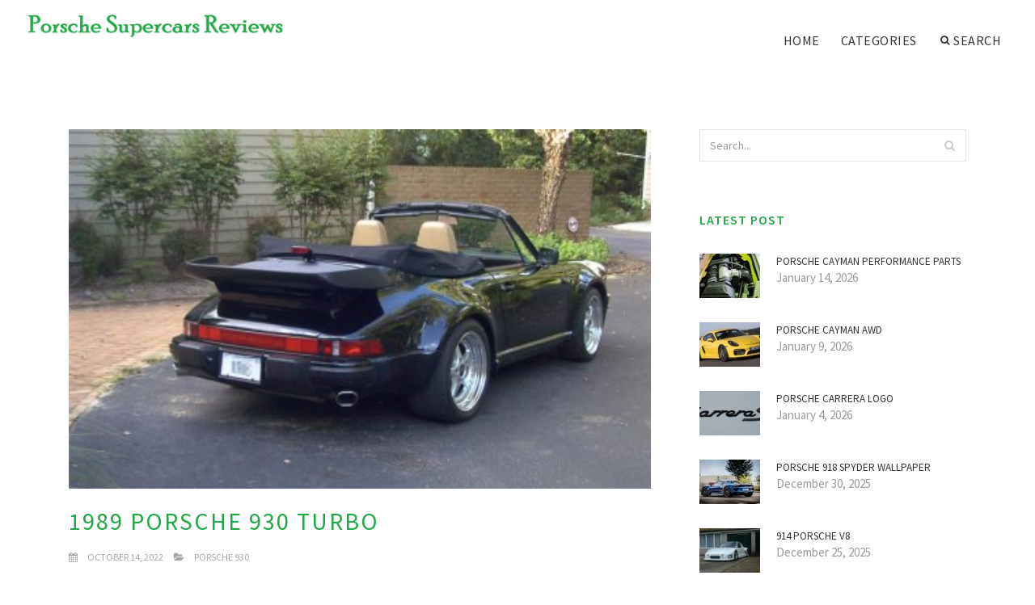

--- FILE ---
content_type: text/html; charset=UTF-8
request_url: http://arabesque.pro/Porsche930/1989-porsche-930-turbo
body_size: 14397
content:
<!doctype html>
<html lang="en">
<head>
    <meta http-equiv="Content-Type" content="text/html; charset=UTF-8"/>
    <!--[if IE]>
    <meta http-equiv="X-UA-Compatible" content="IE=edge,chrome=1"><![endif]-->
    <meta name="viewport" content="width=device-width,initial-scale=1">
    <link rel="profile" href="http://gmpg.org/xfn/11"/>
    <link rel='shortcut icon' href='http://arabesque.pro/templates/blog2/style/images/favicon.png' type='image/png'/>
    <link rel='alternate' type='application/rss+xml' title='Porsche Supercars Reviews' href='http://arabesque.pro/feed/rss/'/>
    <link rel='stylesheet' id='fonts-css'
          href='http://fonts.googleapis.com/css?family=Abel|Source+Sans+Pro:400,300,300italic,400italic,600,600italic,700,700italic,900,900italic,200italic,200'
          type='text/css'/>
    <link rel='stylesheet' id='bootstrap-css' href='http://arabesque.pro/templates/blog2/style/bootstrap.min.css' type='text/css'/>
    <link rel='stylesheet' id='style-css' href='http://arabesque.pro/templates/blog2/style/style.css' type='text/css'/>
    <link rel='stylesheet' id='inc_style-css' href='http://arabesque.pro/templates/blog2/style/inc_style.css' type='text/css'/>
    <!-- HTML5 shim and Respond.js IE8 support of HTML5 elements and media queries -->
    <!--[if lt IE 9]>
    <script src="js/html5shiv.js"></script>
    <script src="js/respond.min.js"></script>
    <![endif]-->
	<script src="http://arabesque.pro/templates/blog2/js/jquery-1.10.2.min.js"></script>
    <script type='text/javascript' src='http://arabesque.pro/templates/blog2/js/html5shiv.js'></script>
    <script type='text/javascript' src='http://arabesque.pro/templates/blog2/js/respond.min.js'></script>
<title>1989 Porsche 930 Turbo - Porsche Supercars</title>

<link rel='stylesheet' id='plugins-css' href='http://arabesque.pro/templates/blog2/style/plugins.css' type='text/css'/>
<link rel='stylesheet' id='jquery.fancybox-css' href='http://arabesque.pro/templates/blog2/style/jquery.fancybox.css' type='text/css' media='screen' />

<script type='text/javascript' src='http://arabesque.pro/templates/blog2/js/jquery.fancybox.pack.js'></script>
<script type='text/javascript' src='http://arabesque.pro/templates/blog2/js/fancybox.js'></script>

<meta name='keywords' content='1989 Porsche 930 Turbo' />
<meta name='description' content='The 930 (usually obvious nine-thirty) was a low rider built by Porsche, 930 really being the Type Number for the pre-964 generation 911 Turbo produced between 1975 and 1989. It was Porsche’s top-of-the-range...' />
<meta content='article' property='og:type' />
<meta content='1989 Porsche 930 Turbo' property='og:title' />
<meta content='http://arabesque.pro/Porsche930/1989-porsche-930-turbo' property='og:url' />
<meta content='http://arabesque.pro/img/thumb/954677.jpg' property='og:image' />
</head>

<body>
<!--  preloader start -->
<div id="tb-preloader">
	<div class="tb-preloader-wave"></div>
</div>
<!-- preloader end -->


<div class="wrapper">

	<!--header start-->
	<header id="header" class=" header-full-width ">
		<div class="header-sticky light-header ">
			<div class="container">
				<div id="massive-menu" class="menuzord">
					<!--logo start-->
					<a href="http://arabesque.pro/" class="logo-brand" title="Porsche Supercars Reviews">
						<img class="retina" src="http://arabesque.pro/img/logo.png" alt="Porsche Supercars Reviews"/>
					</a>
					<!--logo end-->
					<!--mega menu start-->
					<ul class="menuzord-menu pull-right">
							<li><a href="http://arabesque.pro/">Home</a></li>
	<li><a href="javascript:void(0)">Categories</a>
		<ul class="dropdown">
							<li>
					<a href="http://arabesque.pro/PorscheDesign/">Porsche Design</a>
				</li>
							<li>
					<a href="http://arabesque.pro/ReviewPorsche/">Review Porsche</a>
				</li>
							<li>
					<a href="http://arabesque.pro/Porsche914/">Porsche 914</a>
				</li>
							<li>
					<a href="http://arabesque.pro/PorscheMacan/">Porsche Macan</a>
				</li>
							<li>
					<a href="http://arabesque.pro/PorschePanameraTurbo/">Porsche Panamera Turbo</a>
				</li>
							<li>
					<a href="http://arabesque.pro/Porsche918/">Porsche 918</a>
				</li>
							<li>
					<a href="http://arabesque.pro/PorscheCarrera/">Porsche Carrera</a>
				</li>
							<li>
					<a href="http://arabesque.pro/PorscheCabriolet/">Porsche Cabriolet</a>
				</li>
							<li>
					<a href="http://arabesque.pro/Porsche964/">Porsche 964</a>
				</li>
							<li>
					<a href="http://arabesque.pro/PorscheTurbo/">Porsche Turbo</a>
				</li>
							<li>
					<a href="http://arabesque.pro/BodyKitPorsche/">Body Kit Porsche</a>
				</li>
							<li>
					<a href="http://arabesque.pro/PorscheCayman/">Porsche Cayman</a>
				</li>
							<li>
					<a href="http://arabesque.pro/944Porsche/">944 Porsche</a>
				</li>
							<li>
					<a href="http://arabesque.pro/Porsche996/">Porsche 996</a>
				</li>
							<li>
					<a href="http://arabesque.pro/PorscheDealers/">Porsche Dealers</a>
				</li>
							<li>
					<a href="http://arabesque.pro/PorscheBoxster/">Porsche Boxster</a>
				</li>
							<li>
					<a href="http://arabesque.pro/Porsche911/">Porsche 911</a>
				</li>
							<li>
					<a href="http://arabesque.pro/Porsche356/">Porsche 356</a>
				</li>
							<li>
					<a href="http://arabesque.pro/Porsche997/">Porsche 997</a>
				</li>
							<li>
					<a href="http://arabesque.pro/PorscheCayenneTurbo/">Porsche Cayenne Turbo</a>
				</li>
							<li>
					<a href="http://arabesque.pro/PorscheCayenneDiesel/">Porsche Cayenne Diesel</a>
				</li>
							<li>
					<a href="http://arabesque.pro/Porsche993/">Porsche 993</a>
				</li>
							<li>
					<a href="http://arabesque.pro/Porsche930/">Porsche 930</a>
				</li>
							<li>
					<a href="http://arabesque.pro/TargaPorsche/">Targa Porsche</a>
				</li>
							<li>
					<a href="http://arabesque.pro/PorscheCayenneGts/">Porsche Cayenne Gts</a>
				</li>
					</ul>
	</li>
	<li class="nav-icon">
		<a href="javascript:void(0)">
			<i class="fa fa-search"></i> Search
		</a>
		<div class="megamenu megamenu-quarter-width search-box">
			<div class="megamenu-row">
				<div class="col12">
					<form action="/search/" method="get" role="form">
						<input type="text" name="q" id="q" class="form-control" placeholder="Search Here">
					</form>
				</div>
			</div>
		</div>
	</li>
					</ul>
					<!--mega menu end-->
				</div>
			</div>
		</div>
	</header>
	<!--header end-->

	<!--body content start-->
	<section class="body-content ">

		<div class="page-content">
			<div class="container">
				<div class="row">
					<div class="col-md-8">
						<!--classic image post-->
						<div class="blog">
							<div class="blog-post">
																	<div class="fit-img" style="margin-bottom: 10px;">
										<img src="http://arabesque.pro//img/685656.jpg" class="alignleft" alt="1989 PORSCHE 930 TURBO" />
									</div>
																								<h1 class="blog-title">1989 Porsche 930 Turbo</h1>
								<ul class="post-meta">
                                    <li><i class="fa fa-calendar"></i> October 14, 2022</li>
                                    <li><i class="fa fa-folder-open"></i> <a href="http://arabesque.pro/Porsche930/">Porsche 930</a></li>
                                </ul>
								
	<div class="parent">
	<p>
	The 930 (usually obvious nine-thirty) was a low rider built by Porsche, 930 really being the "Type Number" for the pre-964 generation 911 Turbo produced between 1975 and 1989. It was Porsche’s top-of-the-range design for its entire production extent at the full time of their introduction had been the fastest manufacturing car obtainable in Germany.
</p>
<h3>History</h3>
<p>
	Porsche started trying out turbocharging technology on their cars during the late 1960s, plus 1972 began development on a turbocharged version of the <strong>911</strong>. Porsche initially needed to produce the vehicle to be able to conform to homolagtion laws together with meant on advertising it as a road legal battle car like 1973 Carrera 2.7 RS. As soon as the homologation principles changed, Porsche proceeded to build up the car anyhow, deciding to make it a fully-equipped variant of the 911 that will top the model range and provide <strong>Porsche</strong> a more direct competition to cars from <strong>Ferrari</strong> and Lamborghini, which were higher priced and more exclusive versus standard 911. Although Porsche no further needed the automobile to meet homologation demands, it proved a viable platform for rushing vehicles, and became the foundation when it comes to 934 and 935 race cars.
</p>
<p>
	Ferdinand "Ferry" Porsche, who had been working the company at that time, handed growth of the vehicle over to Ernst Fuhrmann, whom adapted the turbo-technology originally developed for 917/30 CAN-AM automobile towards 3.0 litre flat-six from Carrera RS 3.0, producing just what Porsche internally dubbed as 930. Complete production from the motor had been 260 hp (DIN), more as compared to standard Carrera. To ensure that the platform could make more of greater energy output, a revised suspension system, bigger brake system and more powerful gearbox became the main package, although some customers had been unsatisfied with Porsche’s usage of a 4-speed gearbox whilst a 5-speed had been for sale in the "lesser" Carrera. A "Whale-Tail" rear spoiler ended up being put in to help vent even more environment toward motor and help develop even more downforce at the rear of the vehicle, and broader back wheels with enhanced tires along with flared wheelarches were put into boost the 911’s width and hold, which makes it more stable.
</p>
<p>
	Porsche badged the automobile merely as "Turbo" (although very early U.S. devices had been badged as "Turbo Carrera") and debuted it at Paris auto program in October 1974 before putting it available for sale within the spring of 1975; export on United States began in 1976.
</p>
<h3>Disadvantages</h3>
<p>
	The Porsche 930 proved extremely fast but also really demanding. The 911 ended up being at risk of oversteer due to its rear motor design and short wheelbase; incorporating those characteristics aided by the power regarding the turbocharged engine, which exhibited considerable turbo-lag, made the issue more prevalent. Even though the rear motor design offered superior grip, abrupt bursts of capacity to a corner rims in mid-corner could break the tires free, resulting in the car to literally spin uncontrollable. This impact had been amplified if an unexperienced driver would instinctively raise the throttle in response. The car would have to be held at high revs during spirited driving to reduce the turbo-lag. Skilled motorists rapidly learned how exactly to drive the 930 correctly, in accordance with that understanding emerged the capacity to drive the vehicle far above the amount on most other recreations automobiles. Nevertheless, some fatal accidents triggered item liability legislation fits brought against Porsche within the U.S.
</p>
<p>
	Porsche made its very first & most considerable updates into 930 for 1978, enlarging the motor to 3.3 liters and incorporating an air-to-air intercooler. By air conditioning the pressurized air cost, the intercooler assisted increase power output to 300 hp (DIN); the trunk ’whale tail’ spoiler had been re-profiled and lifted slightly to help make room the intercooler.
</p>
<p>
	Changing emissions regulations in Japan and the U.S. pushed Porsche to withdraw the 930 from those areas in 1980. Believeing that 928 would fundamentally replace the 911 anyway, Fuhrmann cut-back spending on the design, plus it was not until Fuhrmann’s resignation the organization eventually committed the financing to re-regulate the vehicle.
</p>
<p>
	The 930 remained avaiable in European countries, as well as 1983 a 330 hp (DIN) performance alternative became on a build-to-order foundation from Porsche. Because of the add-on arrived a 4-pipe fatigue system and one more oil-cooler calling for a remodelled front spoiler and products bearing the add-on frequently featured additional air flow holes in back fenders and customized rockers.
</p>
<h3>Flachbau 930</h3>
<p>
	Porsche provided a "Flachbau" ("slantnose") 930 underneath the "Sonderwunschprogramm" (special purchase) program from 1981, an usually normal 930 with a 935-style slantnose rather than the regular 911 forward end. Each Flachbau product was handcrafted by remodelling leading fenders. Therefore few had been built your slantnose devices often commanded a higher premium over sticker, increasing that they needed reasonably limited of up to 60 per cent (very indivdualized cars even more) across standard price. A few resources claim the factory built 948 devices. The Flachbau products delivered in European countries generally featured the 330 hp overall performance kit.
</p>
<p>
	By 1985 it had become apparent the 928 had not been capable of superceeding the 911 since the company’s top model, and for design year 1986 Porsche re-introduced the 930 into Japanese and U.S. markets, now featuring an emission-controlled motor producing 282 hp (DIN). At the same time Porsche introduced the Targa and Cabriolet variations, each of which proved popular.
</p>
<h3>End Of This 930</h3>
<p>
	Porsche discontinued the 930 after model 12 months 1989 when its fundamental "G-Series" platform was being changed because of the 964. ’89 designs were the very first and just versions of this 930 to feature a 5-speed transmission. A turbo form of the 964 officially succeeded the 930 in 1991 with a modified form of the exact same 3.3 litre motor.
</p>


<a href="http://images.google.jo/url?sa=t&url=https%3A%2F%2Fbusinessdevelopmentideas.com%2F">What time is it in north korea?</a>
<a href="http://cse.google.lk/url?sa=t&url=https%3A%2F%2Fbusinessdevelopmentideas.com%2F">How to look up phone numbers?</a>
<a href="http://maps.google.ge/url?sa=t&url=https%3A%2F%2Fbusinessdevelopmentideas.com%2F">What are the symptoms of lyme disease in dogs?</a>
<a href="http://maps.google.je/url?sa=t&url=https%3A%2F%2Fbusinessdevelopmentideas.com%2F">What does aspect mean?</a>
<a href="http://toolbarqueries.google.mw/url?sa=t&url=https%3A%2F%2Fbusinessdevelopmentideas.com%2F">How to see snap emoji meaning?</a>
<a href="http://maps.google.si/url?sa=t&url=https%3A%2F%2Fbusinessdevelopmentideas.com%2F">What does humidity percentage mean?</a>
<a href="http://ipv4.google.com/url?q=https%3A%2F%2Fbusinessdevelopmentideas.com%2F">How to get flat stomach?</a>
<a href="http://images.google.az/url?sa=t&url=https%3A%2F%2Fbusinessdevelopmentideas.com%2F">What is the meaning of madness?</a>
<a href="http://clients1.google.com.et/url?sa=t&url=https%3A%2F%2Fbusinessdevelopmentideas.com%2F">How to get a booster shot?</a>
<a href="http://www.google.co.cr/url?sa=t&url=https%3A%2F%2Fbusinessdevelopmentideas.com%2F">What are toiletries?</a>
<a href="http://toolbarqueries.google.hr/url?sa=t&url=https%3A%2F%2Fbusinessdevelopmentideas.com%2F">What are the differences between prokaryotic and eukaryotic cells?</a>
<a href="http://clients1.google.hu/url?sa=t&url=https%3A%2F%2Fbusinessdevelopmentideas.com%2F">What is the meaning of a white dove?</a>
<a href="http://maps.google.co.ao/url?sa=t&url=https%3A%2F%2Fbusinessdevelopmentideas.com%2F">How did tips start?</a>
<a href="http://toolbarqueries.google.ee/url?sa=t&url=https%3A%2F%2Fbusinessdevelopmentideas.com%2F">How to remove an app from iphone?</a>
<a href="http://toolbarqueries.google.iq/url?sa=t&url=https%3A%2F%2Fbusinessdevelopmentideas.com%2F">How to grow out your hair men?</a>
<a href="http://clients1.google.com.kh/url?sa=t&url=https%3A%2F%2Fbusinessdevelopmentideas.com%2F">How to do simple but awsome tricks on a skateboard?</a>
<a href="http://images.google.mn/url?sa=t&url=https%3A%2F%2Fbusinessdevelopmentideas.com%2F">What does girl cum look like?</a>
<a href="http://toolbarqueries.google.lu/url?sa=t&url=https%3A%2F%2Fbusinessdevelopmentideas.com%2F">What is the literary term for double meaning?</a>
<a href="http://www.google.si/url?sa=t&url=https%3A%2F%2Fbusinessdevelopmentideas.com%2F">How to say i love you in korean?</a>
<a href="http://images.google.com.na/url?sa=t&url=https%3A%2F%2Fbusinessdevelopmentideas.com%2F">How to do maic tricks?</a>
<a href="http://www.google.com.np/url?sa=t&url=https%3A%2F%2Fbusinessdevelopmentideas.com%2F">Homemade magic tricks how to do?</a>
<a href="http://maps.google.co.nz/url?sa=t&url=https%3A%2F%2Fbusinessdevelopmentideas.com%2F">What does purple and pink make?</a>
<a href="http://www.google.ba/url?sa=t&url=https%3A%2F%2Fbusinessdevelopmentideas.com%2F">How to add a signature in outlook?</a>
<a href="http://maps.google.co.zm/url?sa=t&url=https%3A%2F%2Fbusinessdevelopmentideas.com%2F">What is the moon tonight?</a>
<a href="http://posts.google.com/url?sa=t&url=https%3A%2F%2Fbusinessdevelopmentideas.com%2F">How to download videos?</a>
<a href="http://maps.google.ne/url?sa=t&url=https%3A%2F%2Fbusinessdevelopmentideas.com%2F">What is the meaning of p.r.o?</a>
<a href="http://maps.google.com.bh/url?sa=t&url=https%3A%2F%2Fbusinessdevelopmentideas.com%2F">When the sun has set no candle can replace it meaning?</a>
<a href="http://maps.google.rw/url?sa=t&url=https%3A%2F%2Fbusinessdevelopmentideas.com%2F">How to make a locator map in minecraft?</a>
<a href="http://images.google.sm/url?sa=t&url=https%3A%2F%2Fbusinessdevelopmentideas.com%2F">How to change username on reddit?</a>
<a href="http://clients1.google.ch/url?sa=t&url=https%3A%2F%2Fbusinessdevelopmentideas.com%2F">What does base mean in mathematics?</a>
<a href="http://images.google.mw/url?sa=t&url=https%3A%2F%2Fbusinessdevelopmentideas.com%2F">What are the meaning of different color roses?</a>
<a href="http://toolbarqueries.google.st/url?sa=t&url=https%3A%2F%2Fbusinessdevelopmentideas.com%2F">How to reduce electricity bill tricks in summer?</a>
<a href="http://images.google.ge/url?sa=t&url=https%3A%2F%2Fbusinessdevelopmentideas.com%2F">Why my potato plant have dry tips of leaves?</a>
<a href="http://images.google.mk/url?sa=t&url=https%3A%2F%2Fbusinessdevelopmentideas.com%2F">What jobs are hiring at 16 near me charleston sc?</a>
<a href="http://toolbarqueries.google.ae/url?sa=t&url=https%3A%2F%2Fbusinessdevelopmentideas.com%2F">What does chestnut praline taste like?</a>
<a href="http://toolbarqueries.google.co.zw/url?sa=t&url=https%3A%2F%2Fbusinessdevelopmentideas.com%2F">What are the top 10 blood thinners?</a>
<a href="http://cse.google.com.ph/url?sa=t&url=https%3A%2F%2Fbusinessdevelopmentideas.com%2F">What does sensory mean?</a>
<a href="http://toolbarqueries.google.com.et/url?sa=t&url=https%3A%2F%2Fbusinessdevelopmentideas.com%2F">How long to cook chicken thighs on stove?</a>
<a href="http://www.google.com.bh/url?sa=t&url=https%3A%2F%2Fbusinessdevelopmentideas.com%2F">How do you teach your dog tricks?</a>
<a href="http://maps.google.com.cu/url?sa=t&url=https%3A%2F%2Fbusinessdevelopmentideas.com%2F">What are daytime running lights?</a>
<a href="http://clients1.google.com.ni/url?sa=t&url=https%3A%2F%2Fbusinessdevelopmentideas.com%2F">How many gordie howe hat tricks?</a>
<a href="http://maps.google.com.ar/url?sa=t&url=https%3A%2F%2Fbusinessdevelopmentideas.com%2F">What does it mean when cats make biscuits?</a>
<a href="http://clients1.google.hr/url?sa=t&url=https%3A%2F%2Fbusinessdevelopmentideas.com%2F">Learn how to snowboard tricks school?</a>
<a href="http://www.google.co.ve/url?sa=t&url=https%3A%2F%2Fbusinessdevelopmentideas.com%2F">How much does western union charge to send $100?</a>
<a href="http://maps.google.at/url?sa=t&url=https%3A%2F%2Fbusinessdevelopmentideas.com%2F">What is ecstasy?</a>
<a href="http://toolbarqueries.google.pn/url?sa=t&url=https%3A%2F%2Fbusinessdevelopmentideas.com%2F">How to make slime without borax?</a>
<a href="http://maps.google.com.ag/url?sa=t&url=https%3A%2F%2Fbusinessdevelopmentideas.com%2F">How long does it take to get addicted to nicotine?</a>
<a href="http://maps.google.lu/url?sa=t&url=https%3A%2F%2Fbusinessdevelopmentideas.com%2F">What does tbi stand for?</a>
<a href="http://cse.google.com.eg/url?sa=t&url=https%3A%2F%2Fbusinessdevelopmentideas.com%2F">Tips for when bringing a d9g home for the first time?</a>
<a href="http://images.google.com.bn/url?sa=t&url=https%3A%2F%2Fbusinessdevelopmentideas.com%2F">What does garrulous mean?</a>
<a href="http://toolbarqueries.google.com.ag/url?sa=t&url=https%3A%2F%2Fbusinessdevelopmentideas.com%2F">How to vape tricks circle?</a>
<a href="http://www.google.com.nf/url?sa=t&url=https%3A%2F%2Fbusinessdevelopmentideas.com%2F">Tips on how to get out of being right all the time?</a>
<a href="http://www.google.com.vc/url?sa=t&url=https%3A%2F%2Fbusinessdevelopmentideas.com%2F">What does edi mean?</a>
<a href="http://www.google.co.in/url?sa=t&url=https%3A%2F%2Fbusinessdevelopmentideas.com%2F">What are toll roads?</a>
<a href="http://images.google.com.tr/url?sa=t&url=https%3A%2F%2Fbusinessdevelopmentideas.com%2F">What does labor mean?</a>
<a href="http://toolbarqueries.google.co.ck/url?sa=t&url=https%3A%2F%2Fbusinessdevelopmentideas.com%2F">How to care for orchids?</a>
<a href="http://cse.google.mk/url?sa=t&url=https%3A%2F%2Fbusinessdevelopmentideas.com%2F">How to make cinnamon toast?</a>
<a href="http://clients1.google.com.sa/url?sa=t&url=https%3A%2F%2Fbusinessdevelopmentideas.com%2F">What is the meaning of christ the king?</a>
<a href="http://cse.google.ht/url?sa=t&url=https%3A%2F%2Fbusinessdevelopmentideas.com%2F">What does fp mean on a license plate?</a>
<a href="http://clients1.google.com.vn/url?sa=t&url=https%3A%2F%2Fbusinessdevelopmentideas.com%2F">What does withdraw mean?</a>
<a href="http://images.google.gg/url?sa=t&url=https%3A%2F%2Fbusinessdevelopmentideas.com%2F">Interviewing tips after layoff how to be positive?</a>
<a href="http://www.google.co.zw/url?sa=t&url=https%3A%2F%2Fbusinessdevelopmentideas.com%2F">How to you join a group tips autism?</a>
<a href="http://toolbarqueries.google.rs/url?sa=t&url=https%3A%2F%2Fbusinessdevelopmentideas.com%2F">What does dibs mean?</a>
<a href="http://images.google.sc/url?sa=t&url=https%3A%2F%2Fbusinessdevelopmentideas.com%2F">Planning tips how prepare next escape?</a>
<a href="http://toolbarqueries.google.com.ua/url?sa=t&url=https%3A%2F%2Fbusinessdevelopmentideas.com%2F">How much does it cost to get a pilot's license?</a>
<a href="http://images.google.to/url?sa=t&url=https%3A%2F%2Fbusinessdevelopmentideas.com%2F">How to suck your own cock?</a>
<a href="http://cse.google.com.ai/url?sa=t&url=https%3A%2F%2Fbusinessdevelopmentideas.com%2F">Tips on how to use trim and tilt 50 horse merc?</a>
<a href="http://www.google.cd/url?sa=t&url=https%3A%2F%2Fbusinessdevelopmentideas.com%2F">How are you single meaning?</a>
<a href="http://www.google.cg/url?sa=t&url=https%3A%2F%2Fbusinessdevelopmentideas.com%2F">What does chris mean?</a>
<a href="http://www.google.hr/url?sa=t&url=https%3A%2F%2Fbusinessdevelopmentideas.com%2F">What does it mean when you pee and it burns?</a>
<a href="http://toolbarqueries.google.am/url?sa=t&url=https%3A%2F%2Fbusinessdevelopmentideas.com%2F">What does remove miner mean on tiktok?</a>
<a href="http://clients1.google.com.eg/url?sa=t&url=https%3A%2F%2Fbusinessdevelopmentideas.com%2F">What is meaning of vivid?</a>
<a href="http://maps.google.cd/url?sa=t&url=https%3A%2F%2Fbusinessdevelopmentideas.com%2F">How to clean shower?</a>
<a href="http://maps.google.hr/url?sa=t&url=https%3A%2F%2Fbusinessdevelopmentideas.com%2F">What does readily mean?</a>
<a href="http://toolbarqueries.google.com.uy/url?sa=t&url=https%3A%2F%2Fbusinessdevelopmentideas.com%2F">What is the meaning of kristina?</a>
<a href="http://images.google.com.tw/url?sa=t&url=https%3A%2F%2Fbusinessdevelopmentideas.com%2F">What does 1515 mean?</a>
<a href="http://www.google.ae/url?sa=t&url=https%3A%2F%2Fbusinessdevelopmentideas.com%2F">How to post multiple photos on instagram?</a>
<a href="http://images.google.com.ar/url?sa=t&url=https%3A%2F%2Fbusinessdevelopmentideas.com%2F">What is the meaning of dog water?</a>
<a href="http://clients1.google.bs/url?sa=t&url=https%3A%2F%2Fbusinessdevelopmentideas.com%2F">What is the meaning of clamped?</a>
<a href="http://toolbarqueries.google.cat/url?sa=t&url=https%3A%2F%2Fbusinessdevelopmentideas.com%2F">What is the meaning of manipulated?</a>
<a href="http://toolbarqueries.google.com.bz/url?sa=t&url=https%3A%2F%2Fbusinessdevelopmentideas.com%2F">When you die lyrics meaning?</a>
<a href="http://www.google.fi/url?sa=t&url=https%3A%2F%2Fbusinessdevelopmentideas.com%2F">How to get rid of fleas in the house?</a>
<a href="http://cse.google.com.np/url?sa=t&url=https%3A%2F%2Fbusinessdevelopmentideas.com%2F">Tips on how to maximize social security benefits.?</a>
<a href="http://clients1.google.dz/url?sa=t&url=https%3A%2F%2Fbusinessdevelopmentideas.com%2F">What does on call mean?</a>
<a href="http://cse.google.co.za/url?sa=t&url=https%3A%2F%2Fbusinessdevelopmentideas.com%2F">What is the meaning of siraj?</a>
<a href="http://maps.google.gp/url?sa=t&url=https%3A%2F%2Fbusinessdevelopmentideas.com%2F">What does a high tsh mean?</a>
<a href="http://www.google.com.et/url?sa=t&url=https%3A%2F%2Fbusinessdevelopmentideas.com%2F">What does 👀 mean sexually?</a>
<a href="http://cse.google.com.sa/url?sa=t&url=https%3A%2F%2Fbusinessdevelopmentideas.com%2F">What does the mean in math?</a>
<a href="http://images.google.it/url?sa=t&url=https%3A%2F%2Fbusinessdevelopmentideas.com%2F">What is the meaning of 8.8 grade in a bolt?</a>
<a href="http://clients1.google.com.bh/url?sa=t&url=https%3A%2F%2Fbusinessdevelopmentideas.com%2F">How to logout of facebook?</a>
<a href="http://www.google.tg/url?sa=t&url=https%3A%2F%2Fbusinessdevelopmentideas.com%2F">How to find a lost cat?</a>
<a href="http://images.google.cd/url?sa=t&url=https%3A%2F%2Fbusinessdevelopmentideas.com%2F">How to tap a keg?</a>
<a href="http://cse.google.am/url?sa=t&url=https%3A%2F%2Fbusinessdevelopmentideas.com%2F">How to tell if a woman is a nymph?</a>
<a href="http://cse.google.ki/url?sa=t&url=https%3A%2F%2Fbusinessdevelopmentideas.com%2F">What is the hebrew meaning of yahweh?</a>
<a href="http://www.google.com.uy/url?sa=t&url=https%3A%2F%2Fbusinessdevelopmentideas.com%2F">How to convert to islam?</a>
<a href="http://toolbarqueries.google.com.eg/url?sa=t&url=https%3A%2F%2Fbusinessdevelopmentideas.com%2F">What are the delrin tips made of?</a>
<a href="http://maps.google.ba/url?sa=t&url=https%3A%2F%2Fbusinessdevelopmentideas.com%2F">See what i mean informally crossword?</a>
<a href="http://cse.google.com.af/url?sa=t&url=https%3A%2F%2Fbusinessdevelopmentideas.com%2F">Tips on how to buy from1688 without agent?</a>
<a href="http://www.google.com.bn/url?sa=t&url=https%3A%2F%2Fbusinessdevelopmentideas.com%2F">How to make fluffy eggs?</a>
<a href="http://images.google.com.ua/url?sa=t&url=https%3A%2F%2Fbusinessdevelopmentideas.com%2F">What are webtoons?</a>
<a href="http://toolbarqueries.google.com.co/url?sa=t&url=https%3A%2F%2Fbusinessdevelopmentideas.com%2F">What is differentiation?</a>
<a href="http://www.google.co.ao/url?sa=t&url=https%3A%2F%2Fbusinessdevelopmentideas.com%2F">How to change tips on surface pen?</a>
<a href="http://clients1.google.com.lb/url?sa=t&url=https%3A%2F%2Fbusinessdevelopmentideas.com%2F">What is the meaning of carom seeds in hindi?</a>
<a href="http://cse.google.com.ly/url?sa=t&url=https%3A%2F%2Fbusinessdevelopmentideas.com%2F">What is the meaning of gavel?</a>
<a href="http://cse.google.co.il/url?sa=t&url=https%3A%2F%2Fbusinessdevelopmentideas.com%2F">How to yoyo tricks for beginners?</a>
<a href="http://toolbarqueries.google.co.cr/url?sa=t&url=https%3A%2F%2Fbusinessdevelopmentideas.com%2F">What does really mean?</a>
<a href="http://toolbarqueries.google.hu/url?sa=t&url=https%3A%2F%2Fbusinessdevelopmentideas.com%2F">What does wrd mean?</a>
<a href="http://toolbarqueries.google.gp/url?sa=t&url=https%3A%2F%2Fbusinessdevelopmentideas.com%2F">How to discreetly ask for tips on conversation?</a>
<a href="http://clients1.google.nr/url?sa=t&url=https%3A%2F%2Fbusinessdevelopmentideas.com%2F">Tips on how to get a big booty?</a>
<a href="http://images.google.co.za/url?sa=t&url=https%3A%2F%2Fbusinessdevelopmentideas.com%2F">How to make philosophy in little alchemy 2?</a>
<a href="http://toolbarqueries.google.la/url?sa=t&url=https%3A%2F%2Fbusinessdevelopmentideas.com%2F">What does the yellow lightsaber mean?</a>
<a href="http://www.google.nl/url?sa=t&url=https%3A%2F%2Fbusinessdevelopmentideas.com%2F">How to tell if chicken is undercooked?</a>
<a href="http://cse.google.com.nf/url?sa=t&url=https%3A%2F%2Fbusinessdevelopmentideas.com%2F">What does fatty liver mean?</a>
<a href="http://clients1.google.bi/url?sa=t&url=https%3A%2F%2Fbusinessdevelopmentideas.com%2F">What are perennials?</a>
<a href="http://images.google.fr/url?sa=t&url=https%3A%2F%2Fbusinessdevelopmentideas.com%2F">How to do sex tricks?</a>
<a href="http://toolbarqueries.google.it/url?sa=t&url=https%3A%2F%2Fbusinessdevelopmentideas.com%2F">What does antigenic mean?</a>
<a href="http://www.google.com.do/url?sa=t&url=https%3A%2F%2Fbusinessdevelopmentideas.com%2F">Where you up to meaning?</a>
<a href="http://toolbarqueries.google.no/url?sa=t&url=https%3A%2F%2Fbusinessdevelopmentideas.com%2F">What does bing bong mean slang?</a>
<a href="http://www.google.ht/url?sa=t&url=https%3A%2F%2Fbusinessdevelopmentideas.com%2F">What does line mean?</a>
<a href="http://maps.google.kz/url?sa=t&url=https%3A%2F%2Fbusinessdevelopmentideas.com%2F">Where to get all the roller skate tricks?</a>
<a href="http://clients1.google.com.bn/url?sa=t&url=https%3A%2F%2Fbusinessdevelopmentideas.com%2F">What is the meaning of paraphrase?</a>
<a href="http://www.google.com.ph/url?sa=t&url=https%3A%2F%2Fbusinessdevelopmentideas.com%2F">What does sale pending mean?</a>
<a href="http://clients1.google.si/url?sa=t&url=https%3A%2F%2Fbusinessdevelopmentideas.com%2F">What time does jewel open?</a>
<a href="http://maps.google.co.mz/url?sa=t&url=https%3A%2F%2Fbusinessdevelopmentideas.com%2F">How long does it take for alcohol to kick in?</a>
<a href="http://www.google.sm/url?sa=t&url=https%3A%2F%2Fbusinessdevelopmentideas.com%2F">What does pre foreclosure mean on zillow?</a>
<a href="http://maps.google.fm/url?sa=t&url=https%3A%2F%2Fbusinessdevelopmentideas.com%2F">How to find cheap flights: practical tips the airlines don't want you to know?</a>
<a href="http://www.google.im/url?sa=t&url=https%3A%2F%2Fbusinessdevelopmentideas.com%2F">What does don dada mean?</a>
<a href="http://toolbarqueries.google.jo/url?sa=t&url=https%3A%2F%2Fbusinessdevelopmentideas.com%2F">How to do dip acrylic nails with tips?</a>
<a href="http://clients1.google.com.om/url?sa=t&url=https%3A%2F%2Fbusinessdevelopmentideas.com%2F">What does pushing p?</a>
<a href="http://images.google.sk/url?sa=t&url=https%3A%2F%2Fbusinessdevelopmentideas.com%2F">How to say condolences?</a>
<a href="http://toolbarqueries.google.com.ai/url?sa=t&url=https%3A%2F%2Fbusinessdevelopmentideas.com%2F">Lego tips on how to use banana?</a>
<a href="http://www.google.com.my/url?sa=t&url=https%3A%2F%2Fbusinessdevelopmentideas.com%2F">What is aca insurance?</a>
<a href="http://cse.google.com/url?sa=t&url=https%3A%2F%2Fbusinessdevelopmentideas.com%2F">What do the numbers 555 mean?</a>
<a href="http://clients1.google.com.do/url?sa=t&url=https%3A%2F%2Fbusinessdevelopmentideas.com%2F">How to find the z score?</a>
<a href="http://clients1.google.mn/url?sa=t&url=https%3A%2F%2Fbusinessdevelopmentideas.com%2F">How to draw a head?</a>
<a href="http://www.google.md/url?sa=t&url=https%3A%2F%2Fbusinessdevelopmentideas.com%2F">What does belligerent mean?</a>
<a href="http://www.google.com.mt/url?sa=t&url=https%3A%2F%2Fbusinessdevelopmentideas.com%2F">What does manic depression mean?</a>
<a href="http://toolbarqueries.google.com.bh/url?sa=t&url=https%3A%2F%2Fbusinessdevelopmentideas.com%2F">What foods to avoid if you are allergic to sulfa?</a>
<a href="http://cse.google.co.uk/url?sa=t&url=https%3A%2F%2Fbusinessdevelopmentideas.com%2F">How to evolve ursaring legends arceus?</a>
<a href="http://www.google.com.ua/url?sa=t&url=https%3A%2F%2Fbusinessdevelopmentideas.com%2F">How to download songs?</a>
<a href="http://toolbarqueries.google.ge/url?sa=t&url=https%3A%2F%2Fbusinessdevelopmentideas.com%2F">Tips on how to be quiet in icu?</a>
<a href="http://www.google.bf/url?sa=t&url=https%3A%2F%2Fbusinessdevelopmentideas.com%2F">What is the meaning of screamed?</a>
<a href="http://images.google.ru/url?sa=t&url=https%3A%2F%2Fbusinessdevelopmentideas.com%2F">How to relieve nerve pain in leg?</a>
<a href="http://images.google.co.in/url?sa=t&url=https%3A%2F%2Fbusinessdevelopmentideas.com%2F">What is the meaning of sanitizing?</a>
<a href="http://images.google.td/url?sa=t&url=https%3A%2F%2Fbusinessdevelopmentideas.com%2F">What does culinary mean?</a>
<a href="http://www.google.co.id/url?sa=t&url=https%3A%2F%2Fbusinessdevelopmentideas.com%2F">What is the religious meaning of shrove tuesday?</a>
<a href="http://clients1.google.co.in/url?sa=t&url=https%3A%2F%2Fbusinessdevelopmentideas.com%2F">What does a production assistant do?</a>
<a href="http://images.google.com.gh/url?sa=t&url=https%3A%2F%2Fbusinessdevelopmentideas.com%2F">How to feature channels on youtube?</a>
<a href="http://images.google.ae/url?sa=t&url=https%3A%2F%2Fbusinessdevelopmentideas.com%2F">How much protein do i need to build muscle?</a>
<a href="http://images.google.bj/url?sa=t&url=https%3A%2F%2Fbusinessdevelopmentideas.com%2F">Why do my finger tips itch?</a>
<a href="http://maps.google.st/url?sa=t&url=https%3A%2F%2Fbusinessdevelopmentideas.com%2F">What time does popeyes close?</a>
<a href="http://maps.google.so/url?sa=t&url=https%3A%2F%2Fbusinessdevelopmentideas.com%2F">What is the full meaning of amcon?</a>
<a href="http://cse.google.ac/url?sa=t&url=https%3A%2F%2Fbusinessdevelopmentideas.com%2F">How to use denman brush?</a>
<a href="http://www.google.se/url?sa=t&url=https%3A%2F%2Fbusinessdevelopmentideas.com%2F">How to make farmer in little alchemy?</a>
<a href="http://clients1.google.cat/url?sa=t&url=https%3A%2F%2Fbusinessdevelopmentideas.com%2F">What the meaning of rsvp in an invitation?</a>
<a href="http://clients1.google.mu/url?sa=t&url=https%3A%2F%2Fbusinessdevelopmentideas.com%2F">How to make chili beans?</a>
<a href="http://www.google.lt/url?sa=t&url=https%3A%2F%2Fbusinessdevelopmentideas.com%2F">What does draconian mean?</a>
<a href="http://images.google.com.ai/url?sa=t&url=https%3A%2F%2Fbusinessdevelopmentideas.com%2F">What does adaptation mean?</a>
<a href="http://cse.google.ee/url?sa=t&url=https%3A%2F%2Fbusinessdevelopmentideas.com%2F">How to catch a mouse?</a>
<a href="http://cse.google.com.mt/url?sa=t&url=https%3A%2F%2Fbusinessdevelopmentideas.com%2F">What does laid off mean?</a>
<a href="http://www.google.hu/url?sa=t&url=https%3A%2F%2Fbusinessdevelopmentideas.com%2F">Tips and tricks on how to set your welding machine for 3/32 fcaw?</a>
<a href="http://cse.google.co.zm/url?sa=t&url=https%3A%2F%2Fbusinessdevelopmentideas.com%2F">What does shares outstanding mean?</a>
<a href="http://maps.google.to/url?sa=t&url=https%3A%2F%2Fbusinessdevelopmentideas.com%2F">How to train your dragon 3 near me?</a>
<a href="http://maps.google.pn/url?sa=t&url=https%3A%2F%2Fbusinessdevelopmentideas.com%2F">What does umi mean?</a>
<a href="http://www.google.vg/url?sa=t&url=https%3A%2F%2Fbusinessdevelopmentideas.com%2F">How to find someone on facebook?</a>
<a href="http://www.google.com.kw/url?sa=t&url=https%3A%2F%2Fbusinessdevelopmentideas.com%2F">How to have better cursive pennmanship tips tricks?</a>
<a href="http://www.google.com.sv/url?sa=t&url=https%3A%2F%2Fbusinessdevelopmentideas.com%2F">How to tips galaxy tab s3?</a>
<a href="http://toolbarqueries.google.cg/url?sa=t&url=https%3A%2F%2Fbusinessdevelopmentideas.com%2F">What are three demonstration drive tips for the vc-turbo engine?</a>
<a href="http://images.google.ps/url?sa=t&url=https%3A%2F%2Fbusinessdevelopmentideas.com%2F">What is the meaning of amos's visions?</a>
<a href="http://cse.google.co.ug/url?sa=t&url=https%3A%2F%2Fbusinessdevelopmentideas.com%2F">How to become an editor?</a>
<a href="http://toolbarqueries.google.az/url?sa=t&url=https%3A%2F%2Fbusinessdevelopmentideas.com%2F">What are the tips of forks called?</a>
<a href="http://www.google.pl/url?sa=t&url=https%3A%2F%2Fbusinessdevelopmentideas.com%2F">What does the name luna mean?</a>
<a href="http://maps.google.iq/url?sa=t&url=https%3A%2F%2Fbusinessdevelopmentideas.com%2F">How to heal acne scars?</a>
<a href="http://www.google.com.vn/url?sa=t&url=https%3A%2F%2Fbusinessdevelopmentideas.com%2F">What the meaning of the easter bunny and eggs?</a>
<a href="http://clients1.google.rs/url?sa=t&url=https%3A%2F%2Fbusinessdevelopmentideas.com%2F">How to make your period stop?</a>
<a href="http://toolbarqueries.google.com.sl/url?sa=t&url=https%3A%2F%2Fbusinessdevelopmentideas.com%2F">Why is my spider plant have brown tips?</a>
<a href="http://images.google.co.ve/url?sa=t&url=https%3A%2F%2Fbusinessdevelopmentideas.com%2F">How to connect apple pencil?</a>
<a href="http://toolbarqueries.google.to/url?sa=t&url=https%3A%2F%2Fbusinessdevelopmentideas.com%2F">What does assets mean?</a>
<a href="http://clients1.google.mg/url?sa=t&url=https%3A%2F%2Fbusinessdevelopmentideas.com%2F">How to evolve petilil legends arceus?</a>
<a href="http://cse.google.co.tz/url?sa=t&url=https%3A%2F%2Fbusinessdevelopmentideas.com%2F">What does hay mean in spanish?</a>
<a href="http://clients1.google.as/url?sa=t&url=https%3A%2F%2Fbusinessdevelopmentideas.com%2F">How to lose weight in stomach?</a>
<a href="http://cse.google.tk/url?sa=t&url=https%3A%2F%2Fbusinessdevelopmentideas.com%2F">What are logical fallacies?</a>
<a href="http://cse.google.gl/url?sa=t&url=https%3A%2F%2Fbusinessdevelopmentideas.com%2F">How to stop a tickly cough instantly?</a>
<a href="http://www.google.ie/url?sa=t&url=https%3A%2F%2Fbusinessdevelopmentideas.com%2F">How to be beautiful tips?</a>
<a href="http://toolbarqueries.google.com.my/url?sa=t&url=https%3A%2F%2Fbusinessdevelopmentideas.com%2F">What does the l mean on a gear shift?</a>
<a href="http://www.google.com.ng/url?sa=t&url=https%3A%2F%2Fbusinessdevelopmentideas.com%2F">What does a yawn mean?</a>
<a href="http://toolbarqueries.google.mn/url?sa=t&url=https%3A%2F%2Fbusinessdevelopmentideas.com%2F">What is the meaning of lymphocytes?</a>
<a href="http://images.google.com.kw/url?sa=t&url=https%3A%2F%2Fbusinessdevelopmentideas.com%2F">What time does menchie's close?</a>
<a href="http://maps.google.ci/url?sa=t&url=https%3A%2F%2Fbusinessdevelopmentideas.com%2F">How to calculate square feet of a room?</a>
<a href="http://images.google.co.ck/url?sa=t&url=https%3A%2F%2Fbusinessdevelopmentideas.com%2F">What does pre diabetic mean?</a>
<a href="http://maps.google.as/url?sa=t&url=https%3A%2F%2Fbusinessdevelopmentideas.com%2F">What cool tricks can i teach my malinois?</a>
<a href="http://maps.google.com.tn/url?sa=t&url=https%3A%2F%2Fbusinessdevelopmentideas.com%2F">What does reps mean in shoes?</a>
<a href="http://www.google.ki/url?sa=t&url=https%3A%2F%2Fbusinessdevelopmentideas.com%2F">Tips how to pass a drug test?</a>
<a href="http://toolbarqueries.google.com.ph/url?sa=t&url=https%3A%2F%2Fbusinessdevelopmentideas.com%2F">What does the name amber mean?</a>
<a href="http://cse.google.tn/url?sa=t&url=https%3A%2F%2Fbusinessdevelopmentideas.com%2F">Tips for parents of children who stutter?</a>
<a href="http://cse.google.gg/url?sa=t&url=https%3A%2F%2Fbusinessdevelopmentideas.com%2F">How to make money as a teenager online?</a>
<a href="http://www.google.fr/url?sa=t&url=https%3A%2F%2Fbusinessdevelopmentideas.com%2F">What is the meaning of lethargic?</a>
<a href="http://cse.google.iq/url?sa=t&url=https%3A%2F%2Fbusinessdevelopmentideas.com%2F">What is the meaning of dpi in mouse?</a>
<a href="http://toolbarqueries.google.com.pe/url?sa=t&url=https%3A%2F%2Fbusinessdevelopmentideas.com%2F">What is the meaning of reconnaissance?</a>
<a href="http://www.google.cl/url?sa=t&url=https%3A%2F%2Fbusinessdevelopmentideas.com%2F">How to update instagram?</a>
<a href="http://cse.google.ro/url?sa=t&url=https%3A%2F%2Fbusinessdevelopmentideas.com%2F">What does it mean when cats meow a lot?</a>
<a href="http://clients1.google.com.vc/url?sa=t&url=https%3A%2F%2Fbusinessdevelopmentideas.com%2F">What is meaning of multimedia?</a>
<a href="http://toolbarqueries.google.com.ni/url?sa=t&url=https%3A%2F%2Fbusinessdevelopmentideas.com%2F">How to download modern warfare beta?</a>
<a href="http://cse.google.com.mx/url?sa=t&url=https%3A%2F%2Fbusinessdevelopmentideas.com%2F">How to pay out credit card tips?</a>
<a href="http://toolbarqueries.google.je/url?sa=t&url=https%3A%2F%2Fbusinessdevelopmentideas.com%2F">Tf2 how to do knife tricks?</a>
<a href="http://clients1.google.dm/url?sa=t&url=https%3A%2F%2Fbusinessdevelopmentideas.com%2F">When i get where i'm going lyrics meaning?</a>
<a href="http://clients1.google.tm/url?sa=t&url=https%3A%2F%2Fbusinessdevelopmentideas.com%2F">What is the meaning of base in mathematics?</a>
<a href="http://toolbarqueries.google.co.uk/url?sa=t&url=https%3A%2F%2Fbusinessdevelopmentideas.com%2F">Tricks to look good in evening.gown when your plus size?</a>
<a href="http://drive.sandbox.google.com.br/url?sa=t&url=https%3A%2F%2Fbusinessdevelopmentideas.com%2F">What does happiness mean?</a>
<a href="http://clients1.google.rw/url?sa=t&url=https%3A%2F%2Fbusinessdevelopmentideas.com%2F">What channel is the steelers game on?</a>
<a href="http://www.google.gp/url?sa=t&url=https%3A%2F%2Fbusinessdevelopmentideas.com%2F">How to do minecraft keboard tricks?</a>
<a href="http://cse.google.jo/url?sa=t&url=https%3A%2F%2Fbusinessdevelopmentideas.com%2F">What is the spiritual meaning of a spider?</a>
<a href="http://images.google.cz/url?sa=t&url=https%3A%2F%2Fbusinessdevelopmentideas.com%2F">Daring greatly: how the courage to be vulnerable transforms the way we live, love, parent, and lead?</a>
<a href="http://clients1.google.co.id/url?sa=t&url=https%3A%2F%2Fbusinessdevelopmentideas.com%2F">What does tricks of the trade mean?</a>
<a href="http://www.google.sh/url?sa=t&url=https%3A%2F%2Fbusinessdevelopmentideas.com%2F">What font does spotify use?</a>
<a href="http://clients1.google.co.ls/url?sa=t&url=https%3A%2F%2Fbusinessdevelopmentideas.com%2F">What is an otaku?</a>
<a href="http://cse.google.com.bd/url?sa=t&url=https%3A%2F%2Fbusinessdevelopmentideas.com%2F">What is the axis of symmetry?</a>
<a href="http://toolbarqueries.google.dk/url?sa=t&url=https%3A%2F%2Fbusinessdevelopmentideas.com%2F">How to set up new iphone 13?</a>
<a href="http://cse.google.nr/url?sa=t&url=https%3A%2F%2Fbusinessdevelopmentideas.com%2F">What are magic mushrooms?</a>
<a href="http://clients1.google.co.nz/url?sa=t&url=https%3A%2F%2Fbusinessdevelopmentideas.com%2F">Tips and tricks on how to potty train a puppy?</a>
<a href="http://toolbarqueries.google.co.vi/url?sa=t&url=https%3A%2F%2Fbusinessdevelopmentideas.com%2F">What is the meaning of ie?</a>
<a href="http://clients1.google.sn/url?sa=t&url=https%3A%2F%2Fbusinessdevelopmentideas.com%2F">What is dieting tips?</a>
<a href="http://toolbarqueries.google.com.mx/url?sa=t&url=https%3A%2F%2Fbusinessdevelopmentideas.com%2F">What is the spiritual meaning of jordan?</a>
<a href="http://images.google.so/url?sa=t&url=https%3A%2F%2Fbusinessdevelopmentideas.com%2F">How to apply makeup on 75 tips + tutorials?</a>
<a href="http://images.google.tl/url?sa=t&url=https%3A%2F%2Fbusinessdevelopmentideas.com%2F">How to get rid of spiders in house?</a>
<a href="http://maps.google.by/url?sa=t&url=https%3A%2F%2Fbusinessdevelopmentideas.com%2F">What is the meaning of number 23?</a>
<a href="http://www.google.ge/url?sa=t&url=https%3A%2F%2Fbusinessdevelopmentideas.com%2F">What does available for pickup mean usps?</a>
<a href="http://maps.google.nr/url?sa=t&url=https%3A%2F%2Fbusinessdevelopmentideas.com%2F">Tips for dipping when sick?</a>
<a href="http://www.google.ps/url?sa=t&url=https%3A%2F%2Fbusinessdevelopmentideas.com%2F">How to draw mouths?</a>
<a href="http://toolbarqueries.google.mu/url?sa=t&url=https%3A%2F%2Fbusinessdevelopmentideas.com%2F">The phalanges are what to the humerus?</a>
<a href="http://cse.google.com.cu/url?sa=t&url=https%3A%2F%2Fbusinessdevelopmentideas.com%2F">How much do pizza delivery drivers make in tips?</a>
<a href="http://maps.google.com.bo/url?sa=t&url=https%3A%2F%2Fbusinessdevelopmentideas.com%2F">Tips for how to take a nap?</a>
<a href="http://www.google.com.bz/url?sa=t&url=https%3A%2F%2Fbusinessdevelopmentideas.com%2F">How to do easy card tricks with a regular deck of cards?</a>
<a href="http://maps.google.gl/url?sa=t&url=https%3A%2F%2Fbusinessdevelopmentideas.com%2F">What does conspicuous mean?</a>
<a href="http://clients1.google.co.vi/url?sa=t&url=https%3A%2F%2Fbusinessdevelopmentideas.com%2F">How do i apply i 485 tips for diversity visa lottery 2020?</a>
<a href="http://images.google.com.ng/url?sa=t&url=https%3A%2F%2Fbusinessdevelopmentideas.com%2F">Remember who you are and whose you are meaning?</a>
<a href="http://clients1.google.com.jm/url?sa=t&url=https%3A%2F%2Fbusinessdevelopmentideas.com%2F">What are the federal tax brackets?</a>
<a href="http://clients1.google.com.ly/url?sa=t&url=https%3A%2F%2Fbusinessdevelopmentideas.com%2F">What does let's go brandin mean?</a>
<a href="http://cse.google.com.gi/url?sa=t&url=https%3A%2F%2Fbusinessdevelopmentideas.com%2F">What is the meaning of acquitted?</a>
<a href="http://www.google.az/url?sa=t&url=https%3A%2F%2Fbusinessdevelopmentideas.com%2F">What is the meaning of the name kim?</a>
<a href="http://cse.google.si/url?sa=t&url=https%3A%2F%2Fbusinessdevelopmentideas.com%2F">How god tricks soul into entering a physical body thru music from khan book?</a>
<a href="http://images.google.co.ke/url?sa=t&url=https%3A%2F%2Fbusinessdevelopmentideas.com%2F">What does genetic mean?</a>
<a href="http://maps.google.com.mt/url?sa=t&url=https%3A%2F%2Fbusinessdevelopmentideas.com%2F">What does scraping mean?</a>
<a href="http://toolbarqueries.google.co.il/url?sa=t&url=https%3A%2F%2Fbusinessdevelopmentideas.com%2F">How to make a pizza?</a>
<a href="http://www.google.com.mx/url?sa=t&url=https%3A%2F%2Fbusinessdevelopmentideas.com%2F">What do beauty marks mean?</a>
<a href="http://clients1.google.com.bz/url?sa=t&url=https%3A%2F%2Fbusinessdevelopmentideas.com%2F">What is the meaning of nothing else matters?</a>
<a href="http://maps.google.com.mx/url?sa=t&url=https%3A%2F%2Fbusinessdevelopmentideas.com%2F">What does abide mean in the bible?</a>
<a href="http://clients1.google.ca/url?sa=t&url=https%3A%2F%2Fbusinessdevelopmentideas.com%2F">How to settle an upset stomach?</a>
<a href="http://toolbarqueries.google.cm/url?sa=t&url=https%3A%2F%2Fbusinessdevelopmentideas.com%2F">How to calculate target heart rate?</a>
<a href="http://toolbarqueries.google.td/url?sa=t&url=https%3A%2F%2Fbusinessdevelopmentideas.com%2F">Youtube how to always out pvp people in hypixel skywars 2018 tips and tricks?</a>
<a href="http://clients1.google.nl/url?sa=t&url=https%3A%2F%2Fbusinessdevelopmentideas.com%2F">What is a misogynist?</a>
<a href="http://toolbarqueries.google.lk/url?sa=t&url=https%3A%2F%2Fbusinessdevelopmentideas.com%2F">How do trucks and motorcycles do tricks?</a>
<a href="http://maps.google.tt/url?sa=t&url=https%3A%2F%2Fbusinessdevelopmentideas.com%2F">How to descale keurig duo?</a>
<a href="http://ditu.google.com/url?q=https%3A%2F%2Fbusinessdevelopmentideas.com%2F">What time is it in syria right now?</a>
<a href="http://maps.google.td/url?sa=t&url=https%3A%2F%2Fbusinessdevelopmentideas.com%2F">What are hemp seeds?</a>
<a href="http://maps.google.ie/url?sa=t&url=https%3A%2F%2Fbusinessdevelopmentideas.com%2F">When a guy finishes fast what does it mean?</a>
<a href="http://cse.google.co.mz/url?sa=t&url=https%3A%2F%2Fbusinessdevelopmentideas.com%2F">What does oi oi oi mean?</a>
<a href="http://images.google.ee/url?sa=t&url=https%3A%2F%2Fbusinessdevelopmentideas.com%2F">How to get out of incognito mode?</a>
<a href="http://www.google.ml/url?sa=t&url=https%3A%2F%2Fbusinessdevelopmentideas.com%2F">How long does it take for duck eggs to hatch?</a>
<a href="http://cse.google.mg/url?sa=t&url=https%3A%2F%2Fbusinessdevelopmentideas.com%2F">What does ipso facto mean?</a>
<a href="http://images.google.lv/url?sa=t&url=https%3A%2F%2Fbusinessdevelopmentideas.com%2F">What does the r^2 value mean?</a>
<a href="http://maps.google.ae/url?sa=t&url=https%3A%2F%2Fbusinessdevelopmentideas.com%2F">Where do i find tips on my iphone xr?</a>
<a href="http://cse.google.as/url?sa=t&url=https%3A%2F%2Fbusinessdevelopmentideas.com%2F">How to take care of a turtle?</a>
<a href="http://cse.google.fr/url?sa=t&url=https%3A%2F%2Fbusinessdevelopmentideas.com%2F">What is a dnc?</a>
<a href="http://toolbarqueries.google.by/url?sa=t&url=https%3A%2F%2Fbusinessdevelopmentideas.com%2F">What does mutually exclusive mean in probability?</a>
<a href="http://cse.google.gy/url?sa=t&url=https%3A%2F%2Fbusinessdevelopmentideas.com%2F">What is the meaning of the letter s?</a>
	</div>



			<div>
										Source: www.topspeed.com
							</div><div class="clear"></div>
	


			<h5 class="alsolike">INTERESTING VIDEO</h5>
		<div class="video-preview">
							<div class="video-div player" frame="http%25253A%25252F%25252Fwww.youtube.com%25252Fembed%25252FdpXayWuhVdY%25253Fautoplay%25253D1" title="View this video from YouTube">
			<div class="video-img"><img src="/img/video/507049.jpg" alt="930 Turbo Porsche" /><span class="video-img-overlay"></span></div>
			<div class="video-title">930 Turbo Porsche</div>
		</div>
									<div class="video-div player" frame="http%25253A%25252F%25252Fwww.youtube.com%25252Fembed%25252FoHozwFzOn8w%25253Fautoplay%25253D1" title="View this video from YouTube">
			<div class="video-img"><img src="/img/video/750615.jpg" alt="1989 Porsche 911turbo 3.3 930last year GARAGE CURRENT" /><span class="video-img-overlay"></span></div>
			<div class="video-title">1989 Porsche 911turbo 3.3 930last year "GARAGE CURRENT"</div>
		</div>
									<div class="video-div player" frame="http%25253A%25252F%25252Fwww.youtube.com%25252Fembed%25252F_gvoIkzPgd8%25253Fautoplay%25253D1" title="View this video from YouTube">
			<div class="video-img"><img src="/img/video/porsche_turbo_930_17.jpg" alt="Porsche Turbo 930" /><span class="video-img-overlay"></span></div>
			<div class="video-title">Porsche Turbo 930</div>
		</div>
			</div>		

		


<br>
<div class="widget">
	<h5 class="alsolike">INTERESTING FACTS</h5>
	<ul class="links">				
				<li>
				<p>The Mitsubishi Starion is a two-door, turbocharged four-cylinder rear-wheel drive four-seat sports car that was in production from 1982 to 1989. It was also marketed in North America as the Conquest under the Chrysler, Dodge, and Plymouth names; both the Starion and...</p>
		</li>
			</ul>
</div>

								<div class="clearfix inline-block m-top-50 m-bot-50">
									<h6 class="text-uppercase">Share this Post </h6>
									<div class="widget-social-link circle">
									
										<a title="Facebook" target="_blank" onclick="window.open('http://www.facebook.com/sharer.php?u=http%3A%2F%2Farabesque.pro%2FPorsche930%2F1989-porsche-930-turbo&t=1989+Porsche+930+Turbo', '_blank', 'scrollbars=0, resizable=1, menubar=0, left=200, top=200, width=550, height=440, toolbar=0, status=0');return false" href="#" rel="nofollow"><i class="fa fa-facebook"></i></a>
										<a title="Twitter" target="_blank" onclick="window.open('http://twitter.com/share?text=1989+Porsche+930+Turbo&url=http%3A%2F%2Farabesque.pro%2FPorsche930%2F1989-porsche-930-turbo', '_blank', 'scrollbars=0, resizable=1, menubar=0, left=200, top=200, width=550, height=440, toolbar=0, status=0');return false" href="#" rel="nofollow"><i class="fa fa-twitter"></i></a>
										<a title="Google Plus" target="_blank" onclick="window.open('https://plus.google.com/share?url=http%3A%2F%2Farabesque.pro%2FPorsche930%2F1989-porsche-930-turbo', '_blank', 'scrollbars=0, resizable=1, menubar=0, left=200, top=200, width=550, height=440, toolbar=0, status=0');return false" href="#" rel="nofollow"><i class="fa fa-google-plus"></i></a>
									
									</div>
								</div>
								<div class="pagination-row">
									<div class="pagination-post">
										<div class="prev-post">
											<a href="http://arabesque.pro/Porsche930/930-porsche">
												<div class="arrow">
													<i class="fa fa-angle-double-left"></i>
												</div>
												<div class="pagination-txt">
													<span>Previous Post</span>
												</div>
											</a>
										</div>
										<div class="post-list-link">
											<a href="http://arabesque.pro/">
												<i class="fa fa-home"></i>
											</a>
										</div>
										<div class="next-post">
											<a href="http://arabesque.pro/Porsche930/porsche-930s">
												<div class="arrow">
													<i class="fa fa-angle-double-right"></i>
												</div>
												<div class="pagination-txt">
													<span>Next Post</span>
												</div>
											</a>
										</div>
									</div>
								</div>
											                    <div class="post-list">
			                    	<h3>Related posts</h3>
																			<div class="col-md-6">
											<div class="post-single">
												<div class="post-img">
													<a href="/Porsche930/1989-porsche-930-for-sale" title="1989 Porsche 930 for sale"><img src="/img/related/189732.jpg" alt="1989 Porsche 930 for sale"></a>
												</div>
												<div class="post-desk">
													<h4 class="text-uppercase">
														<a href="/Porsche930/1989-porsche-930-for-sale">1989 Porsche 930 for sale</a>
													</h4>
													<div class="date">JANUARY 18, 2026</div>
													<p>The 3.2-liter 1984 Porsche 911 Carrera debuted hot in the heels of a tremendously successful run of 911SC models, built from&hellip;</p>
													<a href="/Porsche930/1989-porsche-930-for-sale" class="p-read-more">Read More <i class="icon-arrows_slim_right"></i></a>
												</div>
											</div>
										</div>
																			<div class="col-md-6">
											<div class="post-single">
												<div class="post-img">
													<a href="/xin2yulecheng/89.html" title="1989 Porsche 930"><img src="/img/related/699310.jpg" alt="1989 Porsche 930"></a>
												</div>
												<div class="post-desk">
													<h4 class="text-uppercase">
														<a href="/xin2yulecheng/89.html">1989 Porsche 930</a>
													</h4>
													<div class="date">JANUARY 18, 2026</div>
													<p>Type 930. 300 bhp, 3, 299 cc SOHC horizontally opposed air-cooled six-cylinder engine with just one turbocharger and Bosch&hellip;</p>
													<a href="/xin2yulecheng/89.html" class="p-read-more">Read More <i class="icon-arrows_slim_right"></i></a>
												</div>
											</div>
										</div>
												                    </div>
															</div>
						</div>
						<!--classic image post-->
					</div>
					<div class="col-md-4">

<div class="widget">
	<form action="/search/" method="get" class="form-inline form" role="form">
		<div class="search-row">
			<button class="search-btn" type="submit" title="Search">
				<i class="fa fa-search"></i>
			</button>
			<input type="text" name="q" id="q" class="form-control" placeholder="Search...">
		</div>
	</form>
</div>



	<!--latest post widget-->
	<div class="widget">
		<div class="heading-title-alt text-left heading-border-bottom">
			<h6 class="text-uppercase">latest post</h6>
		</div>
		<ul class="widget-latest-post">
						<li>
				<div class="thumb"><a href="/PorscheCayman/porsche-cayman-performance-parts"><img src="http://arabesque.pro/img/preview/porsche_cayman_performance_parts.jpg" alt="Porsche Cayman Performance Parts"/></a></div>
				<div class="w-desk">
					<a href="/PorscheCayman/porsche-cayman-performance-parts">Porsche Cayman Performance Parts</a>
					January 14, 2026
				</div>
			</li>
						<li>
				<div class="thumb"><a href="/PorscheCayman/porsche-cayman-awd"><img src="http://arabesque.pro/img/preview/porsche_cayman_awd.jpg" alt="Porsche Cayman AWD"/></a></div>
				<div class="w-desk">
					<a href="/PorscheCayman/porsche-cayman-awd">Porsche Cayman AWD</a>
					January 9, 2026
				</div>
			</li>
						<li>
				<div class="thumb"><a href="/PorscheCarrera/porsche-carrera-logo"><img src="http://arabesque.pro/img/preview/porsche_carrera_logo.jpg" alt="Porsche Carrera Logo"/></a></div>
				<div class="w-desk">
					<a href="/PorscheCarrera/porsche-carrera-logo">Porsche Carrera Logo</a>
					January 4, 2026
				</div>
			</li>
						<li>
				<div class="thumb"><a href="/Porsche918/porsche-918-spyder-wallpaper"><img src="http://arabesque.pro/img/preview/porsche_918_spyder_wallpaper.jpg" alt="Porsche 918 Spyder wallpaper"/></a></div>
				<div class="w-desk">
					<a href="/Porsche918/porsche-918-spyder-wallpaper">Porsche 918 Spyder wallpaper</a>
					December 30, 2025
				</div>
			</li>
						<li>
				<div class="thumb"><a href="/Porsche914/914-porsche-v8"><img src="http://arabesque.pro/img/preview/978565.jpg" alt="914 Porsche V8"/></a></div>
				<div class="w-desk">
					<a href="/Porsche914/914-porsche-v8">914 Porsche V8</a>
					December 25, 2025
				</div>
			</li>
						<li>
				<div class="thumb"><a href="/365beiyongwangzhi/"><img src="http://arabesque.pro/img/preview/porsche_boxster_interior.jpg" alt="Porsche Boxster Interior"/></a></div>
				<div class="w-desk">
					<a href="/365beiyongwangzhi/">Porsche Boxster Interior</a>
					December 20, 2025
				</div>
			</li>
						<li>
				<div class="thumb"><a href="/lanbojiniyulecheng/123.html"><img src="http://arabesque.pro/img/preview/porsche_carrera_glasses.jpg" alt="Porsche Carrera Glasses"/></a></div>
				<div class="w-desk">
					<a href="/lanbojiniyulecheng/123.html">Porsche Carrera Glasses</a>
					December 15, 2025
				</div>
			</li>
						<li>
				<div class="thumb"><a href="/944Porsche/porsche-944-clutch-replacement"><img src="http://arabesque.pro/img/preview/porsche_944_clutch_replacement.jpg" alt="Porsche 944 Clutch replacement"/></a></div>
				<div class="w-desk">
					<a href="/944Porsche/porsche-944-clutch-replacement">Porsche 944 Clutch replacement</a>
					December 10, 2025
				</div>
			</li>
						<li>
				<div class="thumb"><a href="/PorscheTurbo/old-porsche-turbo"><img src="http://arabesque.pro/img/preview/old_porsche_turbo.jpg" alt="Old Porsche Turbo"/></a></div>
				<div class="w-desk">
					<a href="/PorscheTurbo/old-porsche-turbo">Old Porsche Turbo</a>
					December 5, 2025
				</div>
			</li>
					</ul>
	</div>
	<!--latest post widget-->


<div class="widget">
	<div class="heading-title-alt text-left heading-border-bottom">
		<h6 class="text-uppercase">follow us</h6>
	</div>
	<div class="widget-social-link circle">
											
		<a title="Facebook" target="_blank" onclick="window.open('http://www.facebook.com/sharer.php?u=http%3A%2F%2Farabesque.pro%2FPorsche930%2F1989-porsche-930-turbo', '_blank', 'scrollbars=0, resizable=1, menubar=0, left=200, top=200, width=550, height=440, toolbar=0, status=0');return false" href="#" rel="nofollow"><i class="fa fa-facebook"></i></a>
		<a title="Twitter" target="_blank" onclick="window.open('http://twitter.com/share?text=1989+Porsche+930+Turbo&url=http%3A%2F%2Farabesque.pro%2FPorsche930%2F1989-porsche-930-turbo', '_blank', 'scrollbars=0, resizable=1, menubar=0, left=200, top=200, width=550, height=440, toolbar=0, status=0');return false" href="#" rel="nofollow"><i class="fa fa-twitter"></i></a>
		<a title="Google Plus" target="_blank" onclick="window.open('https://plus.google.com/share?url=http%3A%2F%2Farabesque.pro%2FPorsche930%2F1989-porsche-930-turbo', '_blank', 'scrollbars=0, resizable=1, menubar=0, left=200, top=200, width=550, height=440, toolbar=0, status=0');return false" href="#" rel="nofollow"><i class="fa fa-google-plus"></i></a>
	</div>
</div>


<div class="widget">
	<div class="heading-title-alt text-left heading-border-bottom">
		<h6 class="text-uppercase">category</h6>
	</div>
	<ul class="widget-category">
		<li><a href="http://arabesque.pro/PorscheDesign/" title="View all posts filed under Porsche Design">Porsche Design</a></li><li><a href="http://arabesque.pro/ReviewPorsche/" title="View all posts filed under Review Porsche">Review Porsche</a></li><li><a href="http://arabesque.pro/Porsche914/" title="View all posts filed under Porsche 914">Porsche 914</a></li><li><a href="http://arabesque.pro/PorscheMacan/" title="View all posts filed under Porsche Macan">Porsche Macan</a></li><li><a href="http://arabesque.pro/PorschePanameraTurbo/" title="View all posts filed under Porsche Panamera Turbo">Porsche Panamera Turbo</a></li><li><a href="http://arabesque.pro/Porsche918/" title="View all posts filed under Porsche 918">Porsche 918</a></li><li><a href="http://arabesque.pro/PorscheCarrera/" title="View all posts filed under Porsche Carrera">Porsche Carrera</a></li><li><a href="http://arabesque.pro/PorscheCabriolet/" title="View all posts filed under Porsche Cabriolet">Porsche Cabriolet</a></li><li><a href="http://arabesque.pro/Porsche964/" title="View all posts filed under Porsche 964">Porsche 964</a></li><li><a href="http://arabesque.pro/PorscheTurbo/" title="View all posts filed under Porsche Turbo">Porsche Turbo</a></li><li><a href="http://arabesque.pro/BodyKitPorsche/" title="View all posts filed under Body Kit Porsche">Body Kit Porsche</a></li><li><a href="http://arabesque.pro/PorscheCayman/" title="View all posts filed under Porsche Cayman">Porsche Cayman</a></li><li><a href="http://arabesque.pro/944Porsche/" title="View all posts filed under 944 Porsche">944 Porsche</a></li><li><a href="http://arabesque.pro/Porsche996/" title="View all posts filed under Porsche 996">Porsche 996</a></li><li><a href="http://arabesque.pro/PorscheDealers/" title="View all posts filed under Porsche Dealers">Porsche Dealers</a></li><li><a href="http://arabesque.pro/PorscheBoxster/" title="View all posts filed under Porsche Boxster">Porsche Boxster</a></li><li><a href="http://arabesque.pro/Porsche911/" title="View all posts filed under Porsche 911">Porsche 911</a></li><li><a href="http://arabesque.pro/Porsche356/" title="View all posts filed under Porsche 356">Porsche 356</a></li><li><a href="http://arabesque.pro/Porsche997/" title="View all posts filed under Porsche 997">Porsche 997</a></li><li><a href="http://arabesque.pro/PorscheCayenneTurbo/" title="View all posts filed under Porsche Cayenne Turbo">Porsche Cayenne Turbo</a></li><li><a href="http://arabesque.pro/PorscheCayenneDiesel/" title="View all posts filed under Porsche Cayenne Diesel">Porsche Cayenne Diesel</a></li><li><a href="http://arabesque.pro/Porsche993/" title="View all posts filed under Porsche 993">Porsche 993</a></li><li><a href="http://arabesque.pro/Porsche930/" title="View all posts filed under Porsche 930">Porsche 930</a></li><li><a href="http://arabesque.pro/TargaPorsche/" title="View all posts filed under Targa Porsche">Targa Porsche</a></li><li><a href="http://arabesque.pro/PorscheCayenneGts/" title="View all posts filed under Porsche Cayenne Gts">Porsche Cayenne Gts</a></li>	</ul>
</div>






</div>
				</div>
			</div>
		</div>
	</section>
	
	<!--body content end-->
	    <!--footer start 1-->
    <footer id="footer" class="dark">
        <div class="primary-footer">
            <div class="container">
                <div class="row">
                    <div class="col-md-3">
                        <a href="http://arabesque.pro/" class="m-bot-20 footer-logo">
                            <img class="retina" src="http://arabesque.pro/img/logo_dark.png" alt="Porsche Supercars Reviews"/>
                        </a>
                        <span class="m-top-10">Porsche Supercars</span>
                    </div>
                    <div class="col-md-3">
                        <h5 class="text-uppercase">popular posts</h5>
                        <ul class="f-list">
                            																	<li>
										<a href="/xin2yulecheng/107.html" title="Porsche Turbo Kit">Porsche Turbo Kit</a>
									</li>
								                            																	<li>
										<a href="/PorscheCayenneTurbo/2012-porsche-cayenne-turbo-review" title="2012 Porsche Cayenne Turbo Review">2012 Porsche Cayenne Turbo Review</a>
									</li>
								                            																	<li>
										<a href="/PorscheDesign/porsche-design-belt" title="Porsche Design Belt">Porsche Design Belt</a>
									</li>
								                            																	<li>
										<a href="/Porsche996/porsche-996-oil-change" title="Porsche 996 oil change">Porsche 996 oil change</a>
									</li>
								                            																	<li>
										<a href="/PorscheCabriolet/1999-porsche-911-carrera-cabriolet" title="1999 Porsche 911 Carrera Cabriolet">1999 Porsche 911 Carrera Cabriolet</a>
									</li>
								                            																	<li>
										<a href="/Porsche993/porsche-993-years" title="Porsche 993 years">Porsche 993 years</a>
									</li>
								                            																	<li>
										<a href="/PorscheCayenneTurbo/cost-of-porsche-cayenne-turbo" title="Cost of Porsche Cayenne Turbo">Cost of Porsche Cayenne Turbo</a>
									</li>
								                                                    </ul>
                    </div>
                    <div class="col-md-3">
                        <h5 class="text-uppercase">quick link</h5>
                        <ul class="f-list">
							
																												<li><a href="/">Home</a></li><li><a href="/contact/">Contact</a></li><li><a href="/sitemap/">Sitemap</a></li><li><a href="/feed/rss">RSS</a></li>                        </ul>
                    </div>
                    <div class="col-md-3">
                        <h5 class="text-uppercase">Related Posts</h5>
                        <ul class="r-work">
                                                            <li>
                                    <a href="/Porsche930/1989-porsche-930-for-sale" title="1989 Porsche 930 for sale"><img src="http://arabesque.pro/img/footer/359067.jpg" alt="1989 Porsche 930 for sale" /></a>
                                </li>
                                                            <li>
                                    <a href="/xin2yulecheng/89.html" title="1989 Porsche 930"><img src="http://arabesque.pro/img/footer/331781.jpg" alt="1989 Porsche 930" /></a>
                                </li>
                                                            <li>
                                    <a href="/xin2yulecheng/88.html" title="1989 Porsche 930 Turbo for sale"><img src="http://arabesque.pro/img/footer/108122.jpg" alt="1989 Porsche 930 Turbo for sale" /></a>
                                </li>
                                                            <li>
                                    <a href="/Porsche930/porsche-930-turbo-slant-nose-for-sale" title="Porsche 930 Turbo Slant Nose For sale"><img src="http://arabesque.pro/img/footer/porsche_930_turbo_slant_nose_for.jpg" alt="Porsche 930 Turbo Slant Nose For sale" /></a>
                                </li>
                                                            <li>
                                    <a href="/Porsche930/porsche-930-turbo-specs" title="Porsche 930 Turbo Specs"><img src="http://arabesque.pro/img/footer/porsche_930_turbo_specs.jpg" alt="Porsche 930 Turbo Specs" /></a>
                                </li>
                                                            <li>
                                    <a href="/Porsche930/porsche-930-turbo-for-sale" title="Porsche 930 Turbo for sale"><img src="http://arabesque.pro/img/footer/porsche_930_turbo_for_sale.jpg" alt="Porsche 930 Turbo for sale" /></a>
                                </li>
                                                            <li>
                                    <a href="/Porsche930/porsche-930-forum" title="Porsche 930 Forum"><img src="http://arabesque.pro/img/footer/porsche_930_forum.jpg" alt="Porsche 930 Forum" /></a>
                                </li>
                                                            <li>
                                    <a href="/Porsche930/porsche-930-specs" title="Porsche 930 Specs"><img src="http://arabesque.pro/img/footer/porsche_930_specs.jpg" alt="Porsche 930 Specs" /></a>
                                </li>
                                                            <li>
                                    <a href="/Porsche930/porsche-930-engine" title="Porsche 930 Engine"><img src="http://arabesque.pro/img/footer/porsche_930_engine.jpg" alt="Porsche 930 Engine" /></a>
                                </li>
                                                    </ul>
                    </div>
                </div>
            </div>
        </div>

        <div class="secondary-footer">
            <div class="container">
                <div class="row">
                    <div class="col-md-6">
                        <span class="m-top-10">Copyright &copy; 2026 · All Rights Reserved | arabesque.pro</span>
                    </div>
                    <div class="col-md-6">
                        <div class="social-link circle pull-right">
																																					<a title="Facebook" target="_blank" onclick="window.open('http://www.facebook.com/sharer.php?u=http%3A%2F%2Farabesque.pro%2FPorsche930%2F1989-porsche-930-turbo', '_blank', 'scrollbars=0, resizable=1, menubar=0, left=200, top=200, width=550, height=440, toolbar=0, status=0');return false" href="#" rel="nofollow"><i class="fa fa-facebook"></i></a>
							<a title="Twitter" target="_blank" onclick="window.open('http://twitter.com/share?text=1989+Porsche+930+Turbo&url=http%3A%2F%2Farabesque.pro%2FPorsche930%2F1989-porsche-930-turbo', '_blank', 'scrollbars=0, resizable=1, menubar=0, left=200, top=200, width=550, height=440, toolbar=0, status=0');return false" href="#" rel="nofollow"><i class="fa fa-twitter"></i></a>
							<a title="Google Plus" target="_blank" onclick="window.open('https://plus.google.com/share?url=http%3A%2F%2Farabesque.pro%2FPorsche930%2F1989-porsche-930-turbo', '_blank', 'scrollbars=0, resizable=1, menubar=0, left=200, top=200, width=550, height=440, toolbar=0, status=0');return false" href="#" rel="nofollow"><i class="fa fa-google-plus"></i></a>
                        </div>
                    </div>
                </div>
            </div>
        </div>
    </footer>
    <!--footer 1 end-->
</div>

<!-- Placed js at the end of the document so the pages load faster -->
<script src="http://arabesque.pro/templates/blog2/js/bootstrap.min.js"></script>
<script src="http://arabesque.pro/templates/blog2/js/menuzord.js"></script>
<script src="http://arabesque.pro/templates/blog2/js/jquery.flexslider-min.js"></script>
<script src="http://arabesque.pro/templates/blog2/js/owl.carousel.min.js"></script>
<script src="http://arabesque.pro/templates/blog2/js/jquery.isotope.js"></script>
<script src="http://arabesque.pro/templates/blog2/js/jquery.magnific-popup.min.js"></script>
<script src="http://arabesque.pro/templates/blog2/js/smooth.js"></script>
<script src="http://arabesque.pro/templates/blog2/js/wow.min.js"></script>
<script src="http://arabesque.pro/templates/blog2/js/imagesloaded.js"></script>
<!--common scripts-->
<script src="http://arabesque.pro/templates/blog2/js/scripts.js?8"></script>
<!--LiveInternet counter--><script type="text/javascript"><!--
document.write("<a href='//www.liveinternet.ru/click' "+
"target=_blank><img src='//counter.yadro.ru/hit?t45.16;r"+
escape(document.referrer)+((typeof(screen)=="undefined")?"":
";s"+screen.width+"*"+screen.height+"*"+(screen.colorDepth?
screen.colorDepth:screen.pixelDepth))+";u"+escape(document.URL)+
";"+Math.random()+
"' alt='' title='LiveInternet' "+
"border='0' width='1' height='1' style='position:absolute; left:-9999px;'><\/a>")
//--></script><!--/LiveInternet-->

<script type="text/javascript">
<!--
var _acic={dataProvider:10};(function(){var e=document.createElement("script");e.type="text/javascript";e.async=true;e.src="https://www.acint.net/aci.js";var t=document.getElementsByTagName("script")[0];t.parentNode.insertBefore(e,t)})()
//-->
</script><!--3a9f6b4e--><!--3a9f6b4e--><div class="mads-block"></div>
</body>
</html>